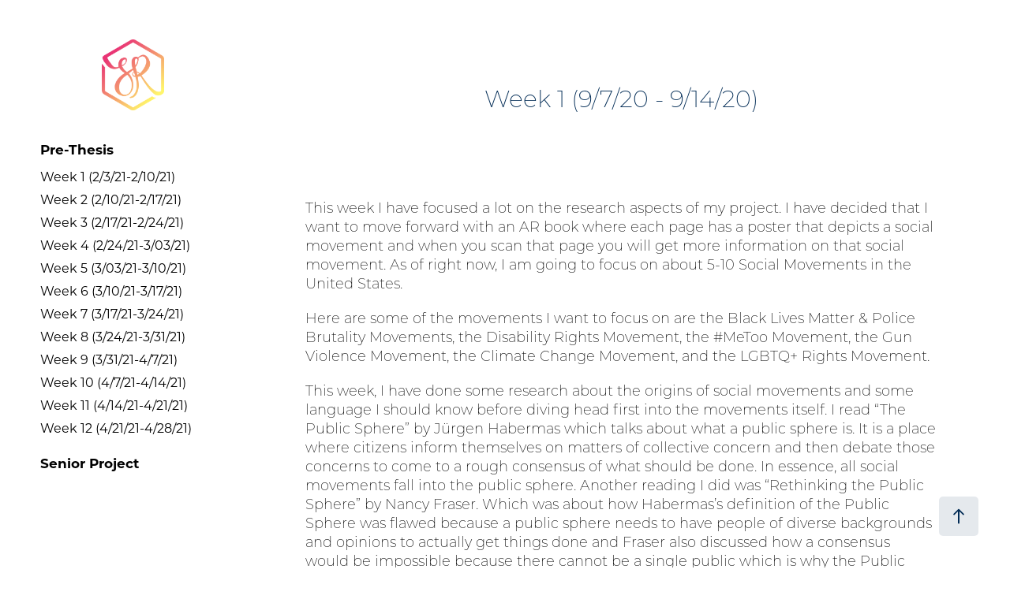

--- FILE ---
content_type: text/html; charset=utf-8
request_url: https://shehararanasinghe.com/week-1-9720-91420
body_size: 6564
content:
<!DOCTYPE HTML>
<html lang="en-US">
<head>
  <meta charset="UTF-8" />
  <meta name="viewport" content="width=device-width, initial-scale=1" />
      <meta name="twitter:card"  content="summary_large_image" />
      <meta name="twitter:site"  content="@AdobePortfolio" />
      <meta  property="og:title" content="Shehara Ranasinghe - Week 1 (9/7/20 - 9/14/20)" />
      <meta  property="og:image" content="https://pro2-bar-s3-cdn-cf1.myportfolio.com/24ab84a6-9bcc-43df-a6dd-a6cf93f1c40e/97a526fc-1bcf-4102-9e52-cc6640430dab_rwc_0x235x1080x608x1080.png?h=4d41778bf4b1bdaa29e77a31932aa795" />
      <link rel="icon" href="[data-uri]"  />
      <link rel="stylesheet" href="/dist/css/main.css" type="text/css" />
      <link rel="stylesheet" href="https://pro2-bar-s3-cdn-cf6.myportfolio.com/24ab84a6-9bcc-43df-a6dd-a6cf93f1c40e/717829a48b5fad64747b7bf2f577ae731630079621.css?h=43600596e5f6546d685d30e6623d2b1b" type="text/css" />
    <link rel="canonical" href="https://shehararanasinghe.com/week-1-9720-91420" />
      <title>Shehara Ranasinghe - Week 1 (9/7/20 - 9/14/20)</title>
    <script type="text/javascript" src="//use.typekit.net/ik/[base64].js?cb=35f77bfb8b50944859ea3d3804e7194e7a3173fb" async onload="
    try {
      window.Typekit.load();
    } catch (e) {
      console.warn('Typekit not loaded.');
    }
    "></script>
</head>
  <body class="transition-enabled">  <div class='page-background-video page-background-video-with-panel'>
  </div>
  <div class="js-responsive-nav">
    <div class="responsive-nav has-social">
      <div class="close-responsive-click-area js-close-responsive-nav">
        <div class="close-responsive-button"></div>
      </div>
          <nav data-hover-hint="nav">
              <ul class="group">
                  <li class="gallery-title"><a href="/pre-thesis" >Pre-Thesis</a></li>
            <li class="project-title"><a href="/week-1" >Week 1 (2/3/21-2/10/21)</a></li>
            <li class="project-title"><a href="/week2" >Week 2 (2/10/21-2/17/21)</a></li>
            <li class="project-title"><a href="/week3" >Week 3 (2/17/21-2/24/21)</a></li>
            <li class="project-title"><a href="/week4" >Week 4 (2/24/21-3/03/21)</a></li>
            <li class="project-title"><a href="/week-5" >Week 5 (3/03/21-3/10/21)</a></li>
            <li class="project-title"><a href="/week-6" >Week 6 (3/10/21-3/17/21)</a></li>
            <li class="project-title"><a href="/week-7" >Week 7 (3/17/21-3/24/21)</a></li>
            <li class="project-title"><a href="/week-8" >Week 8 (3/24/21-3/31/21)</a></li>
            <li class="project-title"><a href="/week-9" >Week 9 (3/31/21-4/7/21)</a></li>
            <li class="project-title"><a href="/week-10" >Week 10 (4/7/21-4/14/21)</a></li>
            <li class="project-title"><a href="/week-10-41421-42121" >Week 11 (4/14/21-4/21/21)</a></li>
            <li class="project-title"><a href="/week-12-42121-42821" >Week 12 (4/21/21-4/28/21)</a></li>
              </ul>
              <ul class="group">
                  <li class="gallery-title"><a href="/seniorproject" >Senior Project</a></li>
              </ul>
              <div class="social pf-nav-social" data-hover-hint="navSocialIcons">
                <ul>
                </ul>
              </div>
          </nav>
    </div>
  </div>
  <div class="site-wrap cfix">
    <div class="site-container">
      <div class="site-content e2e-site-content">
        <div class="sidebar-content">
          <header class="site-header">
              <div class="logo-wrap" data-hover-hint="logo">
                    <div class="logo e2e-site-logo-text logo-image  ">
    <a href="/pre-thesis" class="image-normal image-link">
      <img src="https://pro2-bar-s3-cdn-cf6.myportfolio.com/24ab84a6-9bcc-43df-a6dd-a6cf93f1c40e/728ae13e-95ef-4903-938c-5b02bf6fa578_rwc_0x0x1040x1179x4096.PNG?h=a557fa22d1dc8ad929736fd9dbe7e432" alt="Shehara Ranasinghe">
    </a>
</div>
              </div>
  <div class="hamburger-click-area js-hamburger">
    <div class="hamburger">
      <i></i>
      <i></i>
      <i></i>
    </div>
  </div>
          </header>
              <nav data-hover-hint="nav">
              <ul class="group">
                  <li class="gallery-title"><a href="/pre-thesis" >Pre-Thesis</a></li>
            <li class="project-title"><a href="/week-1" >Week 1 (2/3/21-2/10/21)</a></li>
            <li class="project-title"><a href="/week2" >Week 2 (2/10/21-2/17/21)</a></li>
            <li class="project-title"><a href="/week3" >Week 3 (2/17/21-2/24/21)</a></li>
            <li class="project-title"><a href="/week4" >Week 4 (2/24/21-3/03/21)</a></li>
            <li class="project-title"><a href="/week-5" >Week 5 (3/03/21-3/10/21)</a></li>
            <li class="project-title"><a href="/week-6" >Week 6 (3/10/21-3/17/21)</a></li>
            <li class="project-title"><a href="/week-7" >Week 7 (3/17/21-3/24/21)</a></li>
            <li class="project-title"><a href="/week-8" >Week 8 (3/24/21-3/31/21)</a></li>
            <li class="project-title"><a href="/week-9" >Week 9 (3/31/21-4/7/21)</a></li>
            <li class="project-title"><a href="/week-10" >Week 10 (4/7/21-4/14/21)</a></li>
            <li class="project-title"><a href="/week-10-41421-42121" >Week 11 (4/14/21-4/21/21)</a></li>
            <li class="project-title"><a href="/week-12-42121-42821" >Week 12 (4/21/21-4/28/21)</a></li>
              </ul>
              <ul class="group">
                  <li class="gallery-title"><a href="/seniorproject" >Senior Project</a></li>
              </ul>
                  <div class="social pf-nav-social" data-hover-hint="navSocialIcons">
                    <ul>
                    </ul>
                  </div>
              </nav>
        </div>
        <main>
  <div class="page-container js-site-wrap" data-context="page.page.container" data-hover-hint="pageContainer">
    <section class="page standard-modules">
        <header class="page-header content" data-context="pages" data-identity="id:p5f5e31e80d61fe5fa3956b275f4454f21c3749bb4e89790cee2ee" data-hover-hint="pageHeader" data-hover-hint-id="p5f5e31e80d61fe5fa3956b275f4454f21c3749bb4e89790cee2ee">
            <h1 class="title preserve-whitespace e2e-site-page-title">Week 1 (9/7/20 - 9/14/20)</h1>
            <p class="description"></p>
        </header>
      <div class="page-content js-page-content" data-context="pages" data-identity="id:p5f5e31e80d61fe5fa3956b275f4454f21c3749bb4e89790cee2ee">
        <div id="project-canvas" class="js-project-modules modules content">
          <div id="project-modules">
              
              
              
              
              
              <div class="project-module module text project-module-text align- js-project-module e2e-site-project-module-text">
  <div class="rich-text js-text-editable module-text"><div style="text-align:left;">This week I have focused a lot on the research aspects of my project. I have decided that I want to move forward with an AR book where each page has a poster that depicts a social movement and when you scan that page you will get more information on that social movement. As of right now, I am going to focus on about 5-10 Social Movements in the United States. </div><div style="text-align:left;">Here are some of the movements I want to focus on are the Blac<span style="color:#000000;" class="texteditor-inline-color">k Lives Matter &amp; Police Brutality Movements, the Disability Rights Movement, the #MeToo Movement, the Gun Violence Movement, the Climate Change Movement, and the LGBTQ+ Rights Movement.</span></div><div style="text-align:left;"><span style="color:#000000;" class="texteditor-inline-color">This week, I have done some research about the origins of social movements and some language I should know before diving head first into the movements itself. I read “The Public Sphere” by Jürgen Habermas which talks about what a public sphere is. It is a place where citizens inform themselves on matters of collective concern and then debate those concerns to come to a rough consensus of what should be done. In essence, all social movements fall into the public sphere. Another reading I did was “Rethinking the Public Sphere” by Nancy Fraser. Which was about how Habermas’s definition of the Public Sphere was flawed because a public sphere needs to have people of diverse backgrounds and opinions to actually get things done and Fraser also discussed how a consensus would be impossible because there cannot be a single public which is why the Public Spheres don’t lead to consensus, they lead to compromise.</span></div><div style="text-align:left;"><span style="color:#000000;" class="texteditor-inline-color"></span>Next week, I am going to look more into the histories of Social Movements and how they started and I will start looking at the individual social movements and begin visual research on them.<br></div><div style="text-align:left;"><span style="color:#000000;" class="texteditor-inline-color"><br></span></div><div style="text-align:left;"><span style="color:#000000;" class="texteditor-inline-color"><br></span></div><div style="text-align:left;"><br></div><div style="text-align:left;"><br></div><div style="text-align:left;"><br></div><div style="text-align:left;"><br></div></div>
</div>

              
              
              
              
          </div>
        </div>
      </div>
    </section>
          <section class="other-projects" data-context="page.page.other_pages" data-hover-hint="otherPages">
            <div class="title-wrapper">
              <div class="title-container">
                  <h3 class="other-projects-title preserve-whitespace">You may also like</h3>
              </div>
            </div>
            <div class="project-covers">
                  <a class="project-cover js-project-cover-touch hold-space" href="/week-4-92820-10520" data-context="pages" data-identity="id:p5f750c540a16d80455799d069110b41db31b452bd9a6c1997ae61" >
                    <div class="cover-content-container">
                      <div class="cover-image-wrap">
                        <div class="cover-image">
                            <div class="cover cover-normal">

            <img
              class="cover__img js-lazy"
              src="https://pro2-bar-s3-cdn-cf.myportfolio.com/24ab84a6-9bcc-43df-a6dd-a6cf93f1c40e/bec96822-280d-4852-948e-17d274ca4e4b_rwc_0x235x1080x608x32.png?h=9757ff21e01345c39ae0dd263c08e45c"
              data-src="https://pro2-bar-s3-cdn-cf.myportfolio.com/24ab84a6-9bcc-43df-a6dd-a6cf93f1c40e/bec96822-280d-4852-948e-17d274ca4e4b_rwc_0x235x1080x608x1080.png?h=8cb82d90c49bc8b6f25aaacf9f3bf397"
              data-srcset="https://pro2-bar-s3-cdn-cf.myportfolio.com/24ab84a6-9bcc-43df-a6dd-a6cf93f1c40e/bec96822-280d-4852-948e-17d274ca4e4b_rwc_0x235x1080x608x640.png?h=3d3ed08ea4002fa98eb610e26fe66a2b 640w, https://pro2-bar-s3-cdn-cf.myportfolio.com/24ab84a6-9bcc-43df-a6dd-a6cf93f1c40e/bec96822-280d-4852-948e-17d274ca4e4b_rwc_0x235x1080x608x1080.png?h=8cb82d90c49bc8b6f25aaacf9f3bf397 1280w, https://pro2-bar-s3-cdn-cf.myportfolio.com/24ab84a6-9bcc-43df-a6dd-a6cf93f1c40e/bec96822-280d-4852-948e-17d274ca4e4b_rwc_0x235x1080x608x1080.png?h=8cb82d90c49bc8b6f25aaacf9f3bf397 1366w, https://pro2-bar-s3-cdn-cf.myportfolio.com/24ab84a6-9bcc-43df-a6dd-a6cf93f1c40e/bec96822-280d-4852-948e-17d274ca4e4b_rwc_0x235x1080x608x1080.png?h=8cb82d90c49bc8b6f25aaacf9f3bf397 1920w, https://pro2-bar-s3-cdn-cf.myportfolio.com/24ab84a6-9bcc-43df-a6dd-a6cf93f1c40e/bec96822-280d-4852-948e-17d274ca4e4b_rwc_0x235x1080x608x1080.png?h=8cb82d90c49bc8b6f25aaacf9f3bf397 2560w, https://pro2-bar-s3-cdn-cf.myportfolio.com/24ab84a6-9bcc-43df-a6dd-a6cf93f1c40e/bec96822-280d-4852-948e-17d274ca4e4b_rwc_0x235x1080x608x1080.png?h=8cb82d90c49bc8b6f25aaacf9f3bf397 5120w"
              data-sizes="(max-width: 540px) 100vw, (max-width: 768px) 50vw, calc(1800px / 2)"
            >
                                      </div>
                        </div>
                      </div>
                      <div class="details-wrap">
                        <div class="details">
                          <div class="details-inner">
                              <div class="date">2020</div>
                              <div class="title preserve-whitespace">Week 4 (9/28/20 - 10/5/20)</div>
                          </div>
                        </div>
                      </div>
                    </div>
                  </a>
                  <a class="project-cover js-project-cover-touch hold-space" href="/week-7-101920-102620" data-context="pages" data-identity="id:p5f96d83811d3cc55d2985f9ad4bafdb79bf81012bfd4f1e582e24" >
                    <div class="cover-content-container">
                      <div class="cover-image-wrap">
                        <div class="cover-image">
                            <div class="cover cover-normal">

            <img
              class="cover__img js-lazy"
              src="https://pro2-bar-s3-cdn-cf.myportfolio.com/24ab84a6-9bcc-43df-a6dd-a6cf93f1c40e/b8d15ba6-df9b-42dd-868d-69fbc1505194_rwc_0x235x1080x608x32.png?h=89aeeaa29bed4a8cc1fc9fc09db51ab8"
              data-src="https://pro2-bar-s3-cdn-cf.myportfolio.com/24ab84a6-9bcc-43df-a6dd-a6cf93f1c40e/b8d15ba6-df9b-42dd-868d-69fbc1505194_rwc_0x235x1080x608x1080.png?h=eb5b3fbb09347117a82fc502d8f4a10b"
              data-srcset="https://pro2-bar-s3-cdn-cf.myportfolio.com/24ab84a6-9bcc-43df-a6dd-a6cf93f1c40e/b8d15ba6-df9b-42dd-868d-69fbc1505194_rwc_0x235x1080x608x640.png?h=bba7a667541c971b5225b26025942c17 640w, https://pro2-bar-s3-cdn-cf.myportfolio.com/24ab84a6-9bcc-43df-a6dd-a6cf93f1c40e/b8d15ba6-df9b-42dd-868d-69fbc1505194_rwc_0x235x1080x608x1080.png?h=eb5b3fbb09347117a82fc502d8f4a10b 1280w, https://pro2-bar-s3-cdn-cf.myportfolio.com/24ab84a6-9bcc-43df-a6dd-a6cf93f1c40e/b8d15ba6-df9b-42dd-868d-69fbc1505194_rwc_0x235x1080x608x1080.png?h=eb5b3fbb09347117a82fc502d8f4a10b 1366w, https://pro2-bar-s3-cdn-cf.myportfolio.com/24ab84a6-9bcc-43df-a6dd-a6cf93f1c40e/b8d15ba6-df9b-42dd-868d-69fbc1505194_rwc_0x235x1080x608x1080.png?h=eb5b3fbb09347117a82fc502d8f4a10b 1920w, https://pro2-bar-s3-cdn-cf.myportfolio.com/24ab84a6-9bcc-43df-a6dd-a6cf93f1c40e/b8d15ba6-df9b-42dd-868d-69fbc1505194_rwc_0x235x1080x608x1080.png?h=eb5b3fbb09347117a82fc502d8f4a10b 2560w, https://pro2-bar-s3-cdn-cf.myportfolio.com/24ab84a6-9bcc-43df-a6dd-a6cf93f1c40e/b8d15ba6-df9b-42dd-868d-69fbc1505194_rwc_0x235x1080x608x1080.png?h=eb5b3fbb09347117a82fc502d8f4a10b 5120w"
              data-sizes="(max-width: 540px) 100vw, (max-width: 768px) 50vw, calc(1800px / 2)"
            >
                                      </div>
                        </div>
                      </div>
                      <div class="details-wrap">
                        <div class="details">
                          <div class="details-inner">
                              <div class="date">2020</div>
                              <div class="title preserve-whitespace">Week 7 (10/19/20 - 10/26/20)</div>
                          </div>
                        </div>
                      </div>
                    </div>
                  </a>
                  <a class="project-cover js-project-cover-touch hold-space" href="/week-5-10520-101220" data-context="pages" data-identity="id:p5f7e6ad11cf5be9f575d885ac53ec3ca915bcb496c52e8af941b0" >
                    <div class="cover-content-container">
                      <div class="cover-image-wrap">
                        <div class="cover-image">
                            <div class="cover cover-normal">

            <img
              class="cover__img js-lazy"
              src="https://pro2-bar-s3-cdn-cf.myportfolio.com/24ab84a6-9bcc-43df-a6dd-a6cf93f1c40e/187907d4-171b-4550-bad2-9ebac2b8af68_rwc_0x235x1080x608x32.jpeg?h=d57416744fed7efad7e0b2eb2a2544c1"
              data-src="https://pro2-bar-s3-cdn-cf.myportfolio.com/24ab84a6-9bcc-43df-a6dd-a6cf93f1c40e/187907d4-171b-4550-bad2-9ebac2b8af68_rwc_0x235x1080x608x1080.jpeg?h=3c90d3ed0ee7ca5ee7102660bb5a7ee6"
              data-srcset="https://pro2-bar-s3-cdn-cf.myportfolio.com/24ab84a6-9bcc-43df-a6dd-a6cf93f1c40e/187907d4-171b-4550-bad2-9ebac2b8af68_rwc_0x235x1080x608x640.jpeg?h=595c87fd0fed1daf7e8277a8f304c858 640w, https://pro2-bar-s3-cdn-cf.myportfolio.com/24ab84a6-9bcc-43df-a6dd-a6cf93f1c40e/187907d4-171b-4550-bad2-9ebac2b8af68_rwc_0x235x1080x608x1080.jpeg?h=3c90d3ed0ee7ca5ee7102660bb5a7ee6 1280w, https://pro2-bar-s3-cdn-cf.myportfolio.com/24ab84a6-9bcc-43df-a6dd-a6cf93f1c40e/187907d4-171b-4550-bad2-9ebac2b8af68_rwc_0x235x1080x608x1080.jpeg?h=3c90d3ed0ee7ca5ee7102660bb5a7ee6 1366w, https://pro2-bar-s3-cdn-cf.myportfolio.com/24ab84a6-9bcc-43df-a6dd-a6cf93f1c40e/187907d4-171b-4550-bad2-9ebac2b8af68_rwc_0x235x1080x608x1080.jpeg?h=3c90d3ed0ee7ca5ee7102660bb5a7ee6 1920w, https://pro2-bar-s3-cdn-cf.myportfolio.com/24ab84a6-9bcc-43df-a6dd-a6cf93f1c40e/187907d4-171b-4550-bad2-9ebac2b8af68_rwc_0x235x1080x608x1080.jpeg?h=3c90d3ed0ee7ca5ee7102660bb5a7ee6 2560w, https://pro2-bar-s3-cdn-cf.myportfolio.com/24ab84a6-9bcc-43df-a6dd-a6cf93f1c40e/187907d4-171b-4550-bad2-9ebac2b8af68_rwc_0x235x1080x608x1080.jpeg?h=3c90d3ed0ee7ca5ee7102660bb5a7ee6 5120w"
              data-sizes="(max-width: 540px) 100vw, (max-width: 768px) 50vw, calc(1800px / 2)"
            >
                                      </div>
                        </div>
                      </div>
                      <div class="details-wrap">
                        <div class="details">
                          <div class="details-inner">
                              <div class="date">2020</div>
                              <div class="title preserve-whitespace">Week 5 (10/5/20 - 10/12/20)</div>
                          </div>
                        </div>
                      </div>
                    </div>
                  </a>
                  <a class="project-cover js-project-cover-touch hold-space" href="/week-12-112320-123020" data-context="pages" data-identity="id:p5fbda860b1ebc0781c61d54e92bbefd7e2c3af04e42328723137b" >
                    <div class="cover-content-container">
                      <div class="cover-image-wrap">
                        <div class="cover-image">
                            <div class="cover cover-normal">

            <img
              class="cover__img js-lazy"
              src="https://pro2-bar-s3-cdn-cf1.myportfolio.com/24ab84a6-9bcc-43df-a6dd-a6cf93f1c40e/c4c11a65-83b5-44db-b774-a2940bcb3937_rwc_0x235x1080x608x32.png?h=44da35898b6239beb479b4af057f3fbd"
              data-src="https://pro2-bar-s3-cdn-cf1.myportfolio.com/24ab84a6-9bcc-43df-a6dd-a6cf93f1c40e/c4c11a65-83b5-44db-b774-a2940bcb3937_rwc_0x235x1080x608x1080.png?h=e858caebc774a0a3ce1d72ef61eea8cb"
              data-srcset="https://pro2-bar-s3-cdn-cf1.myportfolio.com/24ab84a6-9bcc-43df-a6dd-a6cf93f1c40e/c4c11a65-83b5-44db-b774-a2940bcb3937_rwc_0x235x1080x608x640.png?h=22894b15bcadc2bf9fbf671246b89f88 640w, https://pro2-bar-s3-cdn-cf1.myportfolio.com/24ab84a6-9bcc-43df-a6dd-a6cf93f1c40e/c4c11a65-83b5-44db-b774-a2940bcb3937_rwc_0x235x1080x608x1080.png?h=e858caebc774a0a3ce1d72ef61eea8cb 1280w, https://pro2-bar-s3-cdn-cf1.myportfolio.com/24ab84a6-9bcc-43df-a6dd-a6cf93f1c40e/c4c11a65-83b5-44db-b774-a2940bcb3937_rwc_0x235x1080x608x1080.png?h=e858caebc774a0a3ce1d72ef61eea8cb 1366w, https://pro2-bar-s3-cdn-cf1.myportfolio.com/24ab84a6-9bcc-43df-a6dd-a6cf93f1c40e/c4c11a65-83b5-44db-b774-a2940bcb3937_rwc_0x235x1080x608x1080.png?h=e858caebc774a0a3ce1d72ef61eea8cb 1920w, https://pro2-bar-s3-cdn-cf1.myportfolio.com/24ab84a6-9bcc-43df-a6dd-a6cf93f1c40e/c4c11a65-83b5-44db-b774-a2940bcb3937_rwc_0x235x1080x608x1080.png?h=e858caebc774a0a3ce1d72ef61eea8cb 2560w, https://pro2-bar-s3-cdn-cf1.myportfolio.com/24ab84a6-9bcc-43df-a6dd-a6cf93f1c40e/c4c11a65-83b5-44db-b774-a2940bcb3937_rwc_0x235x1080x608x1080.png?h=e858caebc774a0a3ce1d72ef61eea8cb 5120w"
              data-sizes="(max-width: 540px) 100vw, (max-width: 768px) 50vw, calc(1800px / 2)"
            >
                                      </div>
                        </div>
                      </div>
                      <div class="details-wrap">
                        <div class="details">
                          <div class="details-inner">
                              <div class="date">2020</div>
                              <div class="title preserve-whitespace">Week 12 (11/23/20 - 11/30/20)</div>
                          </div>
                        </div>
                      </div>
                    </div>
                  </a>
                  <a class="project-cover js-project-cover-touch hold-space" href="/week-3-92120-92820" data-context="pages" data-identity="id:p5f6be1ed218695e58e266a039f857efe495a57c903e005fc95072" >
                    <div class="cover-content-container">
                      <div class="cover-image-wrap">
                        <div class="cover-image">
                            <div class="cover cover-normal">

            <img
              class="cover__img js-lazy"
              src="https://pro2-bar-s3-cdn-cf2.myportfolio.com/24ab84a6-9bcc-43df-a6dd-a6cf93f1c40e/d3be1a64-6c0b-4b10-bce3-93e11d20c70d_rwc_0x235x1080x608x32.png?h=0f25ce9edd8839941e69aa6f7d0aac3e"
              data-src="https://pro2-bar-s3-cdn-cf2.myportfolio.com/24ab84a6-9bcc-43df-a6dd-a6cf93f1c40e/d3be1a64-6c0b-4b10-bce3-93e11d20c70d_rwc_0x235x1080x608x1080.png?h=09e261582353b6d1f6ea273050ff9720"
              data-srcset="https://pro2-bar-s3-cdn-cf2.myportfolio.com/24ab84a6-9bcc-43df-a6dd-a6cf93f1c40e/d3be1a64-6c0b-4b10-bce3-93e11d20c70d_rwc_0x235x1080x608x640.png?h=feb1a41684d53964067691b5050d1f98 640w, https://pro2-bar-s3-cdn-cf2.myportfolio.com/24ab84a6-9bcc-43df-a6dd-a6cf93f1c40e/d3be1a64-6c0b-4b10-bce3-93e11d20c70d_rwc_0x235x1080x608x1080.png?h=09e261582353b6d1f6ea273050ff9720 1280w, https://pro2-bar-s3-cdn-cf2.myportfolio.com/24ab84a6-9bcc-43df-a6dd-a6cf93f1c40e/d3be1a64-6c0b-4b10-bce3-93e11d20c70d_rwc_0x235x1080x608x1080.png?h=09e261582353b6d1f6ea273050ff9720 1366w, https://pro2-bar-s3-cdn-cf2.myportfolio.com/24ab84a6-9bcc-43df-a6dd-a6cf93f1c40e/d3be1a64-6c0b-4b10-bce3-93e11d20c70d_rwc_0x235x1080x608x1080.png?h=09e261582353b6d1f6ea273050ff9720 1920w, https://pro2-bar-s3-cdn-cf2.myportfolio.com/24ab84a6-9bcc-43df-a6dd-a6cf93f1c40e/d3be1a64-6c0b-4b10-bce3-93e11d20c70d_rwc_0x235x1080x608x1080.png?h=09e261582353b6d1f6ea273050ff9720 2560w, https://pro2-bar-s3-cdn-cf2.myportfolio.com/24ab84a6-9bcc-43df-a6dd-a6cf93f1c40e/d3be1a64-6c0b-4b10-bce3-93e11d20c70d_rwc_0x235x1080x608x1080.png?h=09e261582353b6d1f6ea273050ff9720 5120w"
              data-sizes="(max-width: 540px) 100vw, (max-width: 768px) 50vw, calc(1800px / 2)"
            >
                                      </div>
                        </div>
                      </div>
                      <div class="details-wrap">
                        <div class="details">
                          <div class="details-inner">
                              <div class="date">2020</div>
                              <div class="title preserve-whitespace">Week 3 (9/21/20 - 9/28/20)</div>
                          </div>
                        </div>
                      </div>
                    </div>
                  </a>
                  <a class="project-cover js-project-cover-touch hold-space" href="/week-11-111620-112320" data-context="pages" data-identity="id:p5fb32939c012685fb9263455dec5255260125cc2951ba4ecf6ce6" >
                    <div class="cover-content-container">
                      <div class="cover-image-wrap">
                        <div class="cover-image">
                            <div class="cover cover-normal">

            <img
              class="cover__img js-lazy"
              src="https://pro2-bar-s3-cdn-cf6.myportfolio.com/24ab84a6-9bcc-43df-a6dd-a6cf93f1c40e/0f06c100-58b5-4ccb-9940-86950359300d_rwc_0x235x1080x608x32.png?h=c5d499bf2133eaa41a036d1ecf8a9c2b"
              data-src="https://pro2-bar-s3-cdn-cf6.myportfolio.com/24ab84a6-9bcc-43df-a6dd-a6cf93f1c40e/0f06c100-58b5-4ccb-9940-86950359300d_rwc_0x235x1080x608x1080.png?h=bfd27e36394cd26ede2598a697153129"
              data-srcset="https://pro2-bar-s3-cdn-cf6.myportfolio.com/24ab84a6-9bcc-43df-a6dd-a6cf93f1c40e/0f06c100-58b5-4ccb-9940-86950359300d_rwc_0x235x1080x608x640.png?h=1ed2fff3d97301d630ecca11df125d23 640w, https://pro2-bar-s3-cdn-cf6.myportfolio.com/24ab84a6-9bcc-43df-a6dd-a6cf93f1c40e/0f06c100-58b5-4ccb-9940-86950359300d_rwc_0x235x1080x608x1080.png?h=bfd27e36394cd26ede2598a697153129 1280w, https://pro2-bar-s3-cdn-cf6.myportfolio.com/24ab84a6-9bcc-43df-a6dd-a6cf93f1c40e/0f06c100-58b5-4ccb-9940-86950359300d_rwc_0x235x1080x608x1080.png?h=bfd27e36394cd26ede2598a697153129 1366w, https://pro2-bar-s3-cdn-cf6.myportfolio.com/24ab84a6-9bcc-43df-a6dd-a6cf93f1c40e/0f06c100-58b5-4ccb-9940-86950359300d_rwc_0x235x1080x608x1080.png?h=bfd27e36394cd26ede2598a697153129 1920w, https://pro2-bar-s3-cdn-cf6.myportfolio.com/24ab84a6-9bcc-43df-a6dd-a6cf93f1c40e/0f06c100-58b5-4ccb-9940-86950359300d_rwc_0x235x1080x608x1080.png?h=bfd27e36394cd26ede2598a697153129 2560w, https://pro2-bar-s3-cdn-cf6.myportfolio.com/24ab84a6-9bcc-43df-a6dd-a6cf93f1c40e/0f06c100-58b5-4ccb-9940-86950359300d_rwc_0x235x1080x608x1080.png?h=bfd27e36394cd26ede2598a697153129 5120w"
              data-sizes="(max-width: 540px) 100vw, (max-width: 768px) 50vw, calc(1800px / 2)"
            >
                                      </div>
                        </div>
                      </div>
                      <div class="details-wrap">
                        <div class="details">
                          <div class="details-inner">
                              <div class="date">2020</div>
                              <div class="title preserve-whitespace">Week 11 (11/16/20 - 11/23/20)</div>
                          </div>
                        </div>
                      </div>
                    </div>
                  </a>
                  <a class="project-cover js-project-cover-touch hold-space" href="/week-13-113020-12720" data-context="pages" data-identity="id:p5fc577a4515fb3c25f5f8c80d235ee67b2ff26b1a5d7f750cc9d6" >
                    <div class="cover-content-container">
                      <div class="cover-image-wrap">
                        <div class="cover-image">
                            <div class="cover cover-normal">

            <img
              class="cover__img js-lazy"
              src="https://pro2-bar-s3-cdn-cf4.myportfolio.com/24ab84a6-9bcc-43df-a6dd-a6cf93f1c40e/50f15fea-7a51-44ec-ad72-969883d19328_rwc_0x235x1080x608x32.png?h=22c20df04a9147477a17afe7469b28dc"
              data-src="https://pro2-bar-s3-cdn-cf4.myportfolio.com/24ab84a6-9bcc-43df-a6dd-a6cf93f1c40e/50f15fea-7a51-44ec-ad72-969883d19328_rwc_0x235x1080x608x1080.png?h=6277732a32da1720546d36e905451af5"
              data-srcset="https://pro2-bar-s3-cdn-cf4.myportfolio.com/24ab84a6-9bcc-43df-a6dd-a6cf93f1c40e/50f15fea-7a51-44ec-ad72-969883d19328_rwc_0x235x1080x608x640.png?h=681180dbb25d5999486050d6772e29e3 640w, https://pro2-bar-s3-cdn-cf4.myportfolio.com/24ab84a6-9bcc-43df-a6dd-a6cf93f1c40e/50f15fea-7a51-44ec-ad72-969883d19328_rwc_0x235x1080x608x1080.png?h=6277732a32da1720546d36e905451af5 1280w, https://pro2-bar-s3-cdn-cf4.myportfolio.com/24ab84a6-9bcc-43df-a6dd-a6cf93f1c40e/50f15fea-7a51-44ec-ad72-969883d19328_rwc_0x235x1080x608x1080.png?h=6277732a32da1720546d36e905451af5 1366w, https://pro2-bar-s3-cdn-cf4.myportfolio.com/24ab84a6-9bcc-43df-a6dd-a6cf93f1c40e/50f15fea-7a51-44ec-ad72-969883d19328_rwc_0x235x1080x608x1080.png?h=6277732a32da1720546d36e905451af5 1920w, https://pro2-bar-s3-cdn-cf4.myportfolio.com/24ab84a6-9bcc-43df-a6dd-a6cf93f1c40e/50f15fea-7a51-44ec-ad72-969883d19328_rwc_0x235x1080x608x1080.png?h=6277732a32da1720546d36e905451af5 2560w, https://pro2-bar-s3-cdn-cf4.myportfolio.com/24ab84a6-9bcc-43df-a6dd-a6cf93f1c40e/50f15fea-7a51-44ec-ad72-969883d19328_rwc_0x235x1080x608x1080.png?h=6277732a32da1720546d36e905451af5 5120w"
              data-sizes="(max-width: 540px) 100vw, (max-width: 768px) 50vw, calc(1800px / 2)"
            >
                                      </div>
                        </div>
                      </div>
                      <div class="details-wrap">
                        <div class="details">
                          <div class="details-inner">
                              <div class="date">2020</div>
                              <div class="title preserve-whitespace">Week 13 (11/30/20 - 12/7/20)</div>
                          </div>
                        </div>
                      </div>
                    </div>
                  </a>
                  <a class="project-cover js-project-cover-touch hold-space" href="/final-project" data-context="pages" data-identity="id:p5fcd81d55ad6be2ec2ad3b03328d445f0b250e285b6ce462c9e01" >
                    <div class="cover-content-container">
                      <div class="cover-image-wrap">
                        <div class="cover-image">
                            <div class="cover cover-normal">

            <img
              class="cover__img js-lazy"
              src="https://pro2-bar-s3-cdn-cf5.myportfolio.com/24ab84a6-9bcc-43df-a6dd-a6cf93f1c40e/6e8ec739-32f1-416b-945b-d3e14eaefd0f_rwc_0x927x2551x1437x32.jpg?h=42f0b8ea03a1d827daa620d16bdddf5a"
              data-src="https://pro2-bar-s3-cdn-cf5.myportfolio.com/24ab84a6-9bcc-43df-a6dd-a6cf93f1c40e/6e8ec739-32f1-416b-945b-d3e14eaefd0f_rwc_0x927x2551x1437x2551.jpg?h=e93b189250ae7b96b3668d53a0929009"
              data-srcset="https://pro2-bar-s3-cdn-cf5.myportfolio.com/24ab84a6-9bcc-43df-a6dd-a6cf93f1c40e/6e8ec739-32f1-416b-945b-d3e14eaefd0f_rwc_0x927x2551x1437x640.jpg?h=635e6faed79188fc0e991c7e8ad8b96e 640w, https://pro2-bar-s3-cdn-cf5.myportfolio.com/24ab84a6-9bcc-43df-a6dd-a6cf93f1c40e/6e8ec739-32f1-416b-945b-d3e14eaefd0f_rwc_0x927x2551x1437x1280.jpg?h=4638103897f3569b6e741af029f68a30 1280w, https://pro2-bar-s3-cdn-cf5.myportfolio.com/24ab84a6-9bcc-43df-a6dd-a6cf93f1c40e/6e8ec739-32f1-416b-945b-d3e14eaefd0f_rwc_0x927x2551x1437x1366.jpg?h=3088ca37d4f3c64f52031afaf38ac431 1366w, https://pro2-bar-s3-cdn-cf5.myportfolio.com/24ab84a6-9bcc-43df-a6dd-a6cf93f1c40e/6e8ec739-32f1-416b-945b-d3e14eaefd0f_rwc_0x927x2551x1437x1920.jpg?h=44d96275ac8645322ce2151c2dc22d58 1920w, https://pro2-bar-s3-cdn-cf5.myportfolio.com/24ab84a6-9bcc-43df-a6dd-a6cf93f1c40e/6e8ec739-32f1-416b-945b-d3e14eaefd0f_rwc_0x927x2551x1437x2551.jpg?h=e93b189250ae7b96b3668d53a0929009 2560w, https://pro2-bar-s3-cdn-cf5.myportfolio.com/24ab84a6-9bcc-43df-a6dd-a6cf93f1c40e/6e8ec739-32f1-416b-945b-d3e14eaefd0f_rwc_0x927x2551x1437x2551.jpg?h=e93b189250ae7b96b3668d53a0929009 5120w"
              data-sizes="(max-width: 540px) 100vw, (max-width: 768px) 50vw, calc(1800px / 2)"
            >
                                      </div>
                        </div>
                      </div>
                      <div class="details-wrap">
                        <div class="details">
                          <div class="details-inner">
                              <div class="date">2020</div>
                              <div class="title preserve-whitespace">Final Documentation!</div>
                          </div>
                        </div>
                      </div>
                    </div>
                  </a>
                  <a class="project-cover js-project-cover-touch hold-space" href="/week-10-11920-111620" data-context="pages" data-identity="id:p5fa9f563a30797e820746b982981560252040631c70e848f1b879" >
                    <div class="cover-content-container">
                      <div class="cover-image-wrap">
                        <div class="cover-image">
                            <div class="cover cover-normal">

            <img
              class="cover__img js-lazy"
              src="https://pro2-bar-s3-cdn-cf3.myportfolio.com/24ab84a6-9bcc-43df-a6dd-a6cf93f1c40e/49d77b60-0117-48eb-bfe1-bc2042f143f2_rwc_0x235x1080x608x32.png?h=c907eaaa24abc26b55254df3b2f4db3d"
              data-src="https://pro2-bar-s3-cdn-cf3.myportfolio.com/24ab84a6-9bcc-43df-a6dd-a6cf93f1c40e/49d77b60-0117-48eb-bfe1-bc2042f143f2_rwc_0x235x1080x608x1080.png?h=bc6d0647612e025f54b736f307c69b7f"
              data-srcset="https://pro2-bar-s3-cdn-cf3.myportfolio.com/24ab84a6-9bcc-43df-a6dd-a6cf93f1c40e/49d77b60-0117-48eb-bfe1-bc2042f143f2_rwc_0x235x1080x608x640.png?h=8fec86fa8b63dc1b241c1758d0c1d7d0 640w, https://pro2-bar-s3-cdn-cf3.myportfolio.com/24ab84a6-9bcc-43df-a6dd-a6cf93f1c40e/49d77b60-0117-48eb-bfe1-bc2042f143f2_rwc_0x235x1080x608x1080.png?h=bc6d0647612e025f54b736f307c69b7f 1280w, https://pro2-bar-s3-cdn-cf3.myportfolio.com/24ab84a6-9bcc-43df-a6dd-a6cf93f1c40e/49d77b60-0117-48eb-bfe1-bc2042f143f2_rwc_0x235x1080x608x1080.png?h=bc6d0647612e025f54b736f307c69b7f 1366w, https://pro2-bar-s3-cdn-cf3.myportfolio.com/24ab84a6-9bcc-43df-a6dd-a6cf93f1c40e/49d77b60-0117-48eb-bfe1-bc2042f143f2_rwc_0x235x1080x608x1080.png?h=bc6d0647612e025f54b736f307c69b7f 1920w, https://pro2-bar-s3-cdn-cf3.myportfolio.com/24ab84a6-9bcc-43df-a6dd-a6cf93f1c40e/49d77b60-0117-48eb-bfe1-bc2042f143f2_rwc_0x235x1080x608x1080.png?h=bc6d0647612e025f54b736f307c69b7f 2560w, https://pro2-bar-s3-cdn-cf3.myportfolio.com/24ab84a6-9bcc-43df-a6dd-a6cf93f1c40e/49d77b60-0117-48eb-bfe1-bc2042f143f2_rwc_0x235x1080x608x1080.png?h=bc6d0647612e025f54b736f307c69b7f 5120w"
              data-sizes="(max-width: 540px) 100vw, (max-width: 768px) 50vw, calc(1800px / 2)"
            >
                                      </div>
                        </div>
                      </div>
                      <div class="details-wrap">
                        <div class="details">
                          <div class="details-inner">
                              <div class="date">2020</div>
                              <div class="title preserve-whitespace">Week 10 (11/9/20 - 11/16/20)</div>
                          </div>
                        </div>
                      </div>
                    </div>
                  </a>
                  <a class="project-cover js-project-cover-touch hold-space" href="/week-8-102620-11220" data-context="pages" data-identity="id:p5f99fd21567f0de19af0ba660d866fe21d44fc0fcc06e5d281be3" >
                    <div class="cover-content-container">
                      <div class="cover-image-wrap">
                        <div class="cover-image">
                            <div class="cover cover-normal">

            <img
              class="cover__img js-lazy"
              src="https://pro2-bar-s3-cdn-cf.myportfolio.com/24ab84a6-9bcc-43df-a6dd-a6cf93f1c40e/879006e4-2eb4-4346-9a3c-b241731e6260_rwc_0x235x1080x608x32.png?h=5e340456512cfbca0549d2c29c2d6f26"
              data-src="https://pro2-bar-s3-cdn-cf.myportfolio.com/24ab84a6-9bcc-43df-a6dd-a6cf93f1c40e/879006e4-2eb4-4346-9a3c-b241731e6260_rwc_0x235x1080x608x1080.png?h=e4b16196e5d37a6e5dbda110af975469"
              data-srcset="https://pro2-bar-s3-cdn-cf.myportfolio.com/24ab84a6-9bcc-43df-a6dd-a6cf93f1c40e/879006e4-2eb4-4346-9a3c-b241731e6260_rwc_0x235x1080x608x640.png?h=a794ba70faf265002194f397b43c054c 640w, https://pro2-bar-s3-cdn-cf.myportfolio.com/24ab84a6-9bcc-43df-a6dd-a6cf93f1c40e/879006e4-2eb4-4346-9a3c-b241731e6260_rwc_0x235x1080x608x1080.png?h=e4b16196e5d37a6e5dbda110af975469 1280w, https://pro2-bar-s3-cdn-cf.myportfolio.com/24ab84a6-9bcc-43df-a6dd-a6cf93f1c40e/879006e4-2eb4-4346-9a3c-b241731e6260_rwc_0x235x1080x608x1080.png?h=e4b16196e5d37a6e5dbda110af975469 1366w, https://pro2-bar-s3-cdn-cf.myportfolio.com/24ab84a6-9bcc-43df-a6dd-a6cf93f1c40e/879006e4-2eb4-4346-9a3c-b241731e6260_rwc_0x235x1080x608x1080.png?h=e4b16196e5d37a6e5dbda110af975469 1920w, https://pro2-bar-s3-cdn-cf.myportfolio.com/24ab84a6-9bcc-43df-a6dd-a6cf93f1c40e/879006e4-2eb4-4346-9a3c-b241731e6260_rwc_0x235x1080x608x1080.png?h=e4b16196e5d37a6e5dbda110af975469 2560w, https://pro2-bar-s3-cdn-cf.myportfolio.com/24ab84a6-9bcc-43df-a6dd-a6cf93f1c40e/879006e4-2eb4-4346-9a3c-b241731e6260_rwc_0x235x1080x608x1080.png?h=e4b16196e5d37a6e5dbda110af975469 5120w"
              data-sizes="(max-width: 540px) 100vw, (max-width: 768px) 50vw, calc(1800px / 2)"
            >
                                      </div>
                        </div>
                      </div>
                      <div class="details-wrap">
                        <div class="details">
                          <div class="details-inner">
                              <div class="date">2020</div>
                              <div class="title preserve-whitespace">Week 8 (10/26/20 - 11/2/20)</div>
                          </div>
                        </div>
                      </div>
                    </div>
                  </a>
            </div>
          </section>
        <section class="back-to-top" data-hover-hint="backToTop">
          <a href="#"><span class="arrow">&uarr;</span><span class="preserve-whitespace">Back to Top</span></a>
        </section>
        <a class="back-to-top-fixed js-back-to-top back-to-top-fixed-with-panel" data-hover-hint="backToTop" data-hover-hint-placement="top-start" href="#">
          <svg version="1.1" id="Layer_1" xmlns="http://www.w3.org/2000/svg" xmlns:xlink="http://www.w3.org/1999/xlink" x="0px" y="0px"
           viewBox="0 0 26 26" style="enable-background:new 0 0 26 26;" xml:space="preserve" class="icon icon-back-to-top">
          <g>
            <path d="M13.8,1.3L21.6,9c0.1,0.1,0.1,0.3,0.2,0.4c0.1,0.1,0.1,0.3,0.1,0.4s0,0.3-0.1,0.4c-0.1,0.1-0.1,0.3-0.3,0.4
              c-0.1,0.1-0.2,0.2-0.4,0.3c-0.2,0.1-0.3,0.1-0.4,0.1c-0.1,0-0.3,0-0.4-0.1c-0.2-0.1-0.3-0.2-0.4-0.3L14.2,5l0,19.1
              c0,0.2-0.1,0.3-0.1,0.5c0,0.1-0.1,0.3-0.3,0.4c-0.1,0.1-0.2,0.2-0.4,0.3c-0.1,0.1-0.3,0.1-0.5,0.1c-0.1,0-0.3,0-0.4-0.1
              c-0.1-0.1-0.3-0.1-0.4-0.3c-0.1-0.1-0.2-0.2-0.3-0.4c-0.1-0.1-0.1-0.3-0.1-0.5l0-19.1l-5.7,5.7C6,10.8,5.8,10.9,5.7,11
              c-0.1,0.1-0.3,0.1-0.4,0.1c-0.2,0-0.3,0-0.4-0.1c-0.1-0.1-0.3-0.2-0.4-0.3c-0.1-0.1-0.1-0.2-0.2-0.4C4.1,10.2,4,10.1,4.1,9.9
              c0-0.1,0-0.3,0.1-0.4c0-0.1,0.1-0.3,0.3-0.4l7.7-7.8c0.1,0,0.2-0.1,0.2-0.1c0,0,0.1-0.1,0.2-0.1c0.1,0,0.2,0,0.2-0.1
              c0.1,0,0.1,0,0.2,0c0,0,0.1,0,0.2,0c0.1,0,0.2,0,0.2,0.1c0.1,0,0.1,0.1,0.2,0.1C13.7,1.2,13.8,1.2,13.8,1.3z"/>
          </g>
          </svg>
        </a>
  </div>
              <footer class="site-footer" data-hover-hint="footer">
                  <div class="social pf-footer-social" data-context="theme.footer" data-hover-hint="footerSocialIcons">
                    <ul>
                    </ul>
                  </div>
                <div class="footer-text">
                  Powered by <a href="http://portfolio.adobe.com" target="_blank">Adobe Portfolio</a>
                </div>
              </footer>
        </main>
      </div>
    </div>
  </div>
</body>
<script type="text/javascript">
  // fix for Safari's back/forward cache
  window.onpageshow = function(e) {
    if (e.persisted) { window.location.reload(); }
  };
</script>
  <script type="text/javascript">var __config__ = {"page_id":"p5f5e31e80d61fe5fa3956b275f4454f21c3749bb4e89790cee2ee","theme":{"name":"jackie\/rose"},"pageTransition":true,"linkTransition":true,"disableDownload":false,"localizedValidationMessages":{"required":"This field is required","Email":"This field must be a valid email address"},"lightbox":{"enabled":true,"color":{"opacity":0.94,"hex":"#fff"}},"cookie_banner":{"enabled":false}};</script>
  <script type="text/javascript" src="/site/translations?cb=35f77bfb8b50944859ea3d3804e7194e7a3173fb"></script>
  <script type="text/javascript" src="/dist/js/main.js?cb=35f77bfb8b50944859ea3d3804e7194e7a3173fb"></script>
</html>
